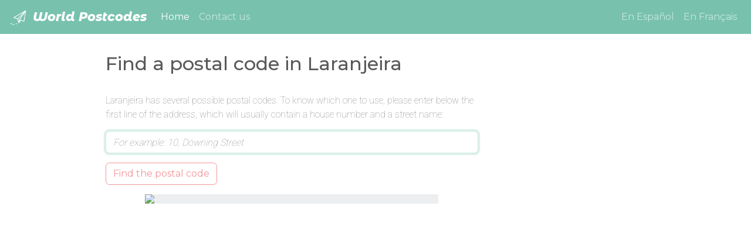

--- FILE ---
content_type: text/html; charset=utf-8
request_url: https://www.google.com/recaptcha/api2/aframe
body_size: 265
content:
<!DOCTYPE HTML><html><head><meta http-equiv="content-type" content="text/html; charset=UTF-8"></head><body><script nonce="hnr-MLu_bA1bT1bGFG1NgQ">/** Anti-fraud and anti-abuse applications only. See google.com/recaptcha */ try{var clients={'sodar':'https://pagead2.googlesyndication.com/pagead/sodar?'};window.addEventListener("message",function(a){try{if(a.source===window.parent){var b=JSON.parse(a.data);var c=clients[b['id']];if(c){var d=document.createElement('img');d.src=c+b['params']+'&rc='+(localStorage.getItem("rc::a")?sessionStorage.getItem("rc::b"):"");window.document.body.appendChild(d);sessionStorage.setItem("rc::e",parseInt(sessionStorage.getItem("rc::e")||0)+1);localStorage.setItem("rc::h",'1769121251079');}}}catch(b){}});window.parent.postMessage("_grecaptcha_ready", "*");}catch(b){}</script></body></html>